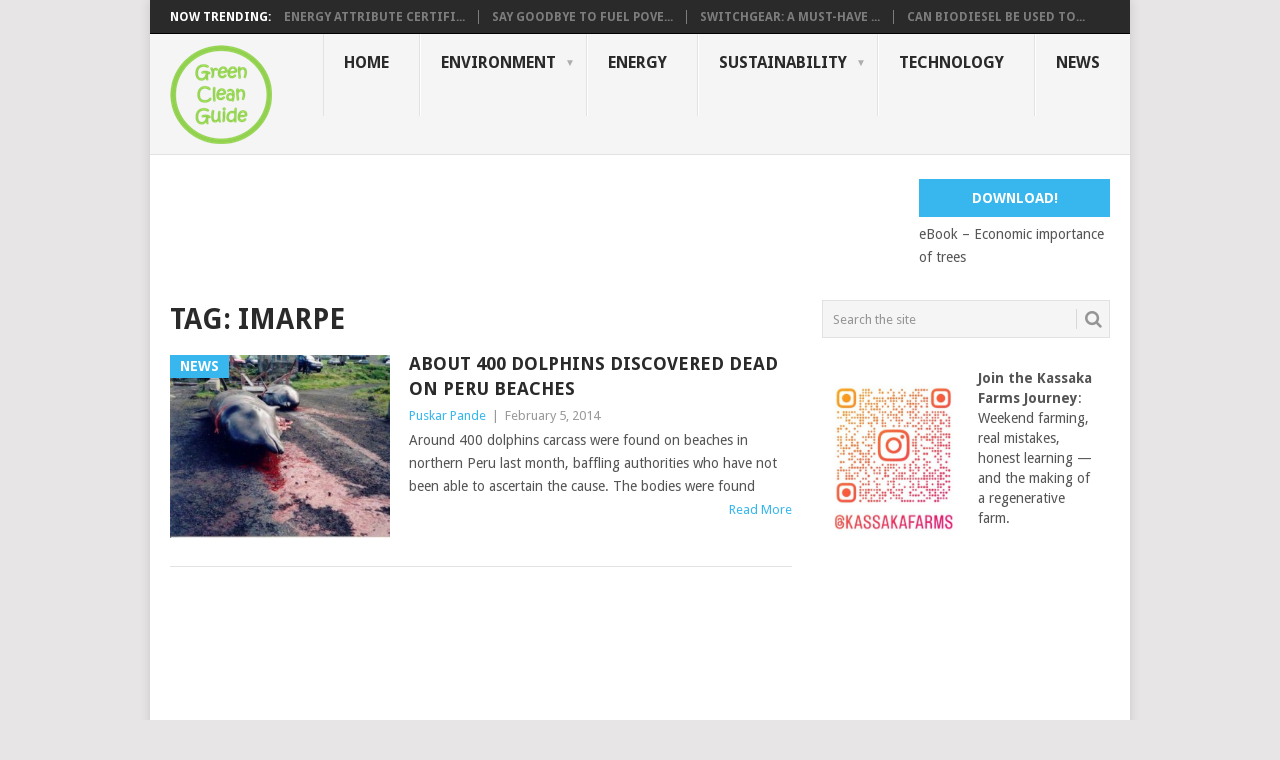

--- FILE ---
content_type: text/html; charset=utf-8
request_url: https://www.google.com/recaptcha/api2/aframe
body_size: 266
content:
<!DOCTYPE HTML><html><head><meta http-equiv="content-type" content="text/html; charset=UTF-8"></head><body><script nonce="L-L7K_AbVN4dpdS_foRbmQ">/** Anti-fraud and anti-abuse applications only. See google.com/recaptcha */ try{var clients={'sodar':'https://pagead2.googlesyndication.com/pagead/sodar?'};window.addEventListener("message",function(a){try{if(a.source===window.parent){var b=JSON.parse(a.data);var c=clients[b['id']];if(c){var d=document.createElement('img');d.src=c+b['params']+'&rc='+(localStorage.getItem("rc::a")?sessionStorage.getItem("rc::b"):"");window.document.body.appendChild(d);sessionStorage.setItem("rc::e",parseInt(sessionStorage.getItem("rc::e")||0)+1);localStorage.setItem("rc::h",'1768988855799');}}}catch(b){}});window.parent.postMessage("_grecaptcha_ready", "*");}catch(b){}</script></body></html>

--- FILE ---
content_type: application/javascript; charset=utf-8
request_url: https://fundingchoicesmessages.google.com/f/AGSKWxWuRWWekz79POpxNbhHwiOVGcSPe4AnNsCJNBwFbep61sfpN4ILktBzGFG3I3hynZ-LS7i6FfgqVS0Lh5OvnLJAdIoph5zdjGRfvyqpEnvc7JpmM9xk-3JzFh82j24qD633uyAwzn-fle-xyky0fztPR6pEd0MkENO95T6o-d3AKlbvVDB0arepy5SI/_/getadverts?_120x240_/adblocker.js/plugins_ads_/ads/webplayer?
body_size: -1290
content:
window['803cda91-f1d1-4a46-a2e5-666c4cd52918'] = true;